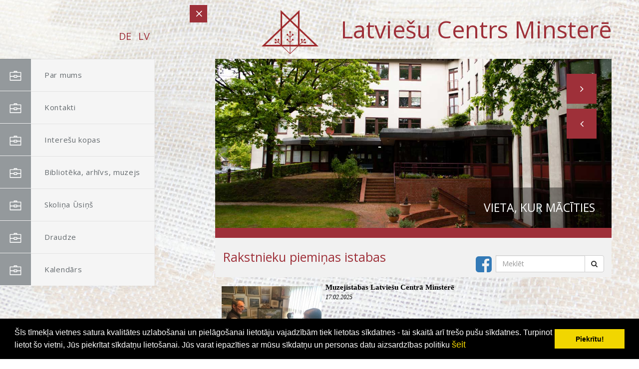

--- FILE ---
content_type: text/html; charset=WINDOWS-1257
request_url: https://lcm.lv/biblioteka/rakstnieku-pieminas-istabas/muzejistabinas-latviesu-centra-minstere?langs=2153
body_size: 6192
content:
<!DOCTYPE html>

<!--[if lt IE 7 ]> <html class="ie6"> <![endif]-->

<!--[if IE 7 ]>    <html class="ie7"> <![endif]-->

<!--[if IE 8 ]>    <html class="ie8"> <![endif]-->

<!--[if IE 9 ]>    <html class="ie9"> <![endif]-->

<!--[if (gt IE 9)|!(IE)]><!--><html class=""><!--<![endif]-->

<head>

	<!-- JQuery v1.11.3 -->

	<script src="/74/js/jquery.min.js"></script>

	<link media="screen" rel="stylesheet" href="/colorboxnew/example5/colorbox.css" />

	<script type="text/javascript" src="/colorboxnew/jquery.colorbox-min.js"></script>
	<style>
		.onlymob {
			display:none !important;
		}
		
	@media (min-width: 100px) and (max-width: 1000px) {
		.onlymob {
			display:block !important;
		}
	}
	</style>
		<link rel="stylesheet" type="text/css" href="/css/cookieconsent.min.css" />
	<style>
		.datupolitika {
			color:rgb(241, 214, 0) !important;
			font-size:18px;
		}
	</style>
	
			
<meta name="dr:say:title" content="" /><title>Muzejistabas Latviešu Centrā Minsterē </title>
<meta name="robots" content="index, follow">

<meta property="og:type" content="website" /> 
<meta property="og:url" content="https://lcm.lv/biblioteka/rakstnieku-pieminas-istabas/muzejistabinas-latviesu-centra-minstere?langs=2153" />
<meta property="og:title" content="Muzejistabas Latviešu Centrā Minsterē" />
<meta property="twitter:title" content="Muzejistabas Latviešu Centrā Minsterē" />
                                <meta property="og:image" content="https://lcm.lv/imgs/1480/zinas/blog_b_500853.jpg">
<meta property="og:image:width" content="600" />
<meta property="og:image:height" content="450" />
								<meta property="fb:app_id" content="1678496455703994"/>

<meta property="og:description" content="" />

<meta property="twitter:description" content="" />
	<script src="/js/cookieconsent_2153.min.js"></script>
	<script>
	window.addEventListener("load", function(){
	window.cookieconsent.initialise({
	  "palette": {
		"popup": {
		  "background": "#000"
		},
		"button": {
		  "background": "#f1d600"
		}
	  }
	})});
	</script>
		
<!-- Global site tag (gtag.js) - Google Analytics -->
<script async src="https://www.googletagmanager.com/gtag/js?id=G-8LL1V9L9B6"></script>
<script>
  window.dataLayer = window.dataLayer || [];
  function gtag(){dataLayer.push(arguments);}
  gtag('js', new Date());

  gtag('config', 'G-8LL1V9L9B6');
</script>

    <meta http-equiv="X-UA-Compatible" content="IE=edge">

    <meta name="viewport" content="width=device-width, initial-scale=1">



    <meta name="description" content="">

    <meta name="author" content="">





	<!-- Standard Favicon -->

	<link rel="icon" type="image/x-icon" href="/74/images///favicon.ico" />

	

	<!-- For iPhone 4 Retina display: -->

	<link rel="apple-touch-icon-precomposed" sizes="114x114" href="/74/images///apple-touch-icon-114x114-precomposed.png">

	

	<!-- For iPad: -->

	<link rel="apple-touch-icon-precomposed" sizes="72x72" href="/74/images///apple-touch-icon-72x72-precomposed.png">

	

	<!-- For iPhone: -->

	<link rel="apple-touch-icon-precomposed" href="/74/images///apple-touch-icon-57x57-precomposed.png">	

	

	<!-- Library - Loader CSS -->

	<link rel="stylesheet" type="text/css" href="/74/libraries/loader/loaders.min.css">



	<!-- Library - Google Font Familys -->

	<link href='https://fonts.googleapis.com/css?family=Open+Sans:400,300,300italic,400italic,600,600italic,700,700italic,800,800italic' rel='stylesheet' type='text/css'>

	<link href='https://fonts.googleapis.com/css?family=Oxygen:400,700,300' rel='stylesheet' type='text/css'>

	<link href='https://fonts.googleapis.com/css?family=ABeeZee:400,400italic' rel='stylesheet' type='text/css'>

	<link href='https://fonts.googleapis.com/css?family=Roboto:400,100,100italic,300italic,300,400italic,500,500italic,700,700italic,900,900italic' rel='stylesheet' type='text/css'>

	<link href='https://fonts.googleapis.com/css?family=Raleway:400,100,200,300,500,600,700,800,900' rel='stylesheet' type='text/css'>



	<!-- Library - Bootstrap v3.3.5 -->

    <link rel="stylesheet" type="text/css" href="/74/libraries/bootstrap/bootstrap.min.css">

	

	<!-- Font Icons -->

	<link rel="stylesheet" type="text/css" href="/74/libraries/fonts/font-awesome.min.css">

	<link rel="stylesheet" type="text/css" href="/74/libraries/fonts/elegant-icons.css">	

	

	<!-- Library - Animate CSS -->

	<link rel="stylesheet" type="text/css" href="/74/libraries/animate/animate.min.css">



	<!-- Library - Magnific Popup -->

	<link rel="stylesheet" type="text/css" href="/74/libraries/magnific-popup/magnific-popup.css">

	

	<!-- Library - Bxslider -->

	<link rel="stylesheet" type="text/css" href="/74/libraries/bxslider/jquery.bxslider.css">



	<!-- Custom - Common CSS -->

	<link rel="stylesheet" type="text/css" href="/74/css/plugins.css">

	
	<link rel="stylesheet" type="text/css" href="/74/css/navigation-menu.css">

	
	<!--[if IE]>

		<link rel="stylesheet" type="text/css" href="/74/css/all-ie-only.css" />

	<![endif]-->

	<!--[if lte IE 8]>
	<style type="text/css">
	* html, body { height: 100%; width:100%; margin:0; padding:0; }
	iframe { padding-bottom: 0; height:100%; }

	</style>
	<![endif]--> 

	<!-- Custom - Theme CSS -->

	
	<link rel="stylesheet" type="text/css" href="/74/style2.css">

	<link rel="stylesheet" type="text/css" href="/74/css/shortcodes2.css">

	<style>

		
		body {

			background: url("/74/backgrounds/2.jpg") no-repeat center center fixed; 

		}

	</style>

		



	<!--[if lt IE 9]>

		<script src="/74/js/html5/respond.min.js"></script>

    <![endif]-->

	
</head>



<body data-offset="200" data-spy="scroll" data-target=".ow-navigation">

	<!-- Loader -->

	<!--div id="site-loader" class="load-complete">

		<div class="loader">

			<div class="loader-inner ball-clip-rotate">

				<div></div>

			</div>

		</div>

	</div--><!-- Loader /- -->	

	<a id="top"></a>

	<!-- Main Container -->

	<div class="main-container container-fluid no-padding">

		<!-- Menu Block -->

		<div class="menu-block">

			<!-- <a href="mailto:support@domain.com"><i class="fa fa-envelope-o"></i>support@domain.com</a>		-->	

			<nav class="navbar navbar-default ow-navigation" style="margin-top:28px;">						

				<div class="navbar-header">

					<button aria-controls="navbar" aria-expanded="false" data-target="#navbar" data-toggle="collapse" class="navbar-toggle collapsed" type="button">

						<span class="sr-only">Toggle navigation</span>

						<span class="icon-bar"></span>

						<span class="icon-bar"></span>

						<span class="icon-bar"></span>

					</button>	

										<div style="float:right;">
					                                <a  href="?langs=2164" style="color: #9e3039; text-transform:uppercase; padding-right:10px; font-size:20px;" >DE</a>
								                                <a  href="?langs=2153" style="color: #9e3039; text-transform:uppercase; padding-right:10px; font-size:20px;" >LV</a>
								 
				  </div>

					
					<center><h2></h2></center>

				</div>

				<div class="navbar-collapse collapse no-padding" id="navbar">

					<ul class="nav navbar-nav" style="">

					

					

					<li  class="dropdown"><a href=/par-mums ><i><img src="/74/images//icon/portfolio-menu.png" alt="menu" /></i>Par mums</a>
                                            <ul class="dropdown-menu">

                                            <li><a href=/centra-vesture?p=>Vēsture</a></li><li><a href=/eka?p=>Ēka</a></li><li><a href=/statuti?p=>Statūti</a></li><li><a href=/valde?p=>Valde</a></li><li><a href=/-goda-biedri?p=> Goda biedri</a></li><li><a href=/dokumenti?p=>Dokumenti</a></li>
                                            </ul>
                                            </li><li class='onlymob'><a href=/centra-vesture?p= style='background-color:#fff; padding-left:70px;'><i><img src='/74/images//icon/blog-menu.png' alt='menu'  style='padding-right:20px;'></i> Vēsture</a></li><li class='onlymob'><a href=/eka?p= style='background-color:#fff; padding-left:70px;'><i><img src='/74/images//icon/blog-menu.png' alt='menu'  style='padding-right:20px;'></i> Ēka</a></li><li class='onlymob'><a href=/statuti?p= style='background-color:#fff; padding-left:70px;'><i><img src='/74/images//icon/blog-menu.png' alt='menu'  style='padding-right:20px;'></i> Statūti</a></li><li class='onlymob'><a href=/valde?p= style='background-color:#fff; padding-left:70px;'><i><img src='/74/images//icon/blog-menu.png' alt='menu'  style='padding-right:20px;'></i> Valde</a></li><li class='onlymob'><a href=/-goda-biedri?p= style='background-color:#fff; padding-left:70px;'><i><img src='/74/images//icon/blog-menu.png' alt='menu'  style='padding-right:20px;'></i>  Goda biedri</a></li><li class='onlymob'><a href=/dokumenti?p= style='background-color:#fff; padding-left:70px;'><i><img src='/74/images//icon/blog-menu.png' alt='menu'  style='padding-right:20px;'></i> Dokumenti</a></li><li><a href=/kontakti ><i><img src="/74/images//icon/portfolio-menu.png" alt="Home menu" /></i>Kontakti</a></li><li><a href=/kolektivi ><i><img src="/74/images//icon/portfolio-menu.png" alt="Home menu" /></i>Interešu kopas</a></li><li  class="dropdown"><a href=/biblioteka ><i><img src="/74/images//icon/portfolio-menu.png" alt="menu" /></i>Bibliotēka, arhīvs, muzejs</a>
                                            <ul class="dropdown-menu">

                                            <li><a href=/biblio-arhivs?p=>Arhīvs</a></li><li><a href=/biblio?p=>Bibliotēka</a></li><li><a href=/rakstnieku-pieminas-istabas?p=>Rakstnieku piemiņas istabas</a></li><li><a href=/lasitaju-klubs?p=>Lasītāju klubs</a></li><li><a href=/aktuali?p=>Aktuāli</a></li>
                                            </ul>
                                            </li><li class='onlymob'><a href=/biblio-arhivs?p= style='background-color:#fff; padding-left:70px;'><i><img src='/74/images//icon/blog-menu.png' alt='menu'  style='padding-right:20px;'></i> Arhīvs</a></li><li class='onlymob'><a href=/biblio?p= style='background-color:#fff; padding-left:70px;'><i><img src='/74/images//icon/blog-menu.png' alt='menu'  style='padding-right:20px;'></i> Bibliotēka</a></li><li class='onlymob'><a href=/rakstnieku-pieminas-istabas?p= style='background-color:#fff; padding-left:70px;'><i><img src='/74/images//icon/blog-menu.png' alt='menu'  style='padding-right:20px;'></i> Rakstnieku piemiņas istabas</a></li><li class='onlymob'><a href=/lasitaju-klubs?p= style='background-color:#fff; padding-left:70px;'><i><img src='/74/images//icon/blog-menu.png' alt='menu'  style='padding-right:20px;'></i> Lasītāju klubs</a></li><li class='onlymob'><a href=/aktuali?p= style='background-color:#fff; padding-left:70px;'><i><img src='/74/images//icon/blog-menu.png' alt='menu'  style='padding-right:20px;'></i> Aktuāli</a></li><li><a href=/skolina-usins ><i><img src="/74/images//icon/portfolio-menu.png" alt="Home menu" /></i>Skoliņa Ūsiņš</a></li><li><a href=/minsteres-draudze ><i><img src="/74/images//icon/portfolio-menu.png" alt="Home menu" /></i>Draudze</a></li><li><a href=/kalendars-lv ><i><img src="/74/images//icon/portfolio-menu.png" alt="Home menu" /></i>Kalendārs</a></li> 

					</ul>
					
				</div><!--/.nav-collapse -->

			</nav><!-- nav /- -->

		</div><!-- Menu Block /- -->

		

		<!-- Container -->

		<div class="container">

			<!-- Top Strip -->

			<div class="container-fluid no-padding top-strip">

				<div class="row">

					<span class="menu-bar"></span>

					<span class="menu-bar-close"></span>

				</div>

			</div><!-- Top Strip /- -->

			

			
					<!-- Photo Slider -->

			<div id="slider-section" class="slider-section container-fluid no-padding">

				<div class="row">

				

					<h1 style="font-size:47px; float:right; color:#9e3039;"><a href="/?langs=2153#top"><img src="/74/logo-bez-teksta.gif" style="width: 114px; margin-top:0px; margin-right:32px;"></a>
					 Latviešu Centrs Minsterē</h1>
										<div style="clear:both;"></div>

					<div id="photo-slider" class="carousel slide" data-ride="carousel">					

						<!-- Wrapper for slides -->

						<div class="carousel-inner" role="listbox">

							<div class="item active" data-interval="10000">

								<img src="/74/images/slider/slide-11.jpg" alt="Slide">

								<div class="carousel-caption">

									<h3>Vieta, kur mācīties</h3>

								</div>

							</div>

							<div class="item" data-interval="10000">

								<img src="/74/images/slider/slide-22.jpg" alt="Slide">

								<div class="carousel-caption">

									<h3>Vieta, kur satikties!</h3>

								</div>

							</div>

							<div class="item" data-interval="10000">

								<img src="/74/images/slider/slide-33.jpg" alt="Slide">

								<div class="carousel-caption">

									<h3>Vieta, kur mīt latviešu kultūra</h3>

								</div>

							</div>

						</div>


						<!-- Controls -->

						<a class="left carousel-control" href="#photo-slider" role="button" data-slide="prev">

							<span class="fa fa-angle-left" aria-hidden="true"></span>

						</a>

						<a class="right carousel-control" href="#photo-slider" role="button" data-slide="next">

							<span class="fa fa-angle-right" aria-hidden="true"></span>

						</a>

					</div>




					
					
					
				</div>
				<div class="row">
				<div class="container carousel SmallV" style="margin-right:0px;float:right; background-color:#f1f1f1;border-top:20px solid #9e3039; ">
				<div style="  float:right; display:table; width:100%;" class="">
						<div class="widget-search" style="width:100%; text-align:left; float:left; padding-top:0; margin-top:0; margin-bottom:10px;">
												<h1 style="min-width:200px; font-size:25px; display:block; float:left;color:#9e3039 !important; margin-top:25px; padding:0;">Rakstnieku piemiņas istabas</h1>
						<form method="POST" action="/index.php?p=x2" style="display:block; margin-top:35px; float:right;">
							<div class="input-group" style="Position:relative;">
								<a target="_blank"  style="position:absolute;left:-40px;margin-top:-9px;font-size:37px;" href="https://www.facebook.com/Latvie%C5%A1u-centrs-Minster%C4%93-Lettisches-Centrum-M%C3%BCnster-eV-215258865227011/" title="Facebook"><i class="fa fa-facebook-square"></i></a>
								<input type="text" class="form-control" name="ss" placeholder="Meklēt">

								<span class="input-group-btn">

									<button class="btn btn-default" type="SUBMIT"><i class="fa fa-search"></i></button>

								</span>

							</div>
						</form>
						</div>
						
						
						<div style="clear:Both;"></div>
					</div>
					</div>
					</div>
					
					
			</div><!-- Photo Slider /- -->		
			

				
			<div id="latest-news" class="latest-news container-fluid row" style="padding-top:0px; padding-left:25px;">

				<div class="content-area col-md-12 col-sm-6 col-xs-12 no-padding widthMob" style="float:right;margin:10px;">
				
				     	<link href="/edit/mod_katalog/public/css.css" rel="stylesheet" type="text/css">
		<div style="font-size:12px;  " id="public_forum"  > 
	    <link href="/edit/mod_blog/public/css/blog.css.php?css=1" rel="stylesheet" type="text/css" />            <style>
@media print {
  body * {
    visibility:hidden;
  }
  #printet * {
    visibility:visible;
  }
  #printet {
  width:500px;
  height:auto;
    position:absolute;
    left:0;
    top:0;
  }
}

</style>                               <div style="margin-left: 5px; margin-right: 5px;">
														<div id='printet' >
                            
                                                                    <div class='r_bild'  style=" float: left;  margin: 8px; text-align: center; " >
                                    <a href="/imgs/1480/zinas/blog_b_500853.jpg"  class="thickbox"  title="" alt="" ><img   src="/imgs/1480/zinas/blog_m_500853.jpg" alt="122915" border="0" /></a>
                                    </div>
									                                                            
							                        <p>
													
						<span  class="blog_virsraksts atvertsv" >  <a style="text-decoration: none;  " href="/biblioteka/rakstnieku-pieminas-istabas/muzejistabinas-latviesu-centra-minstere" >Muzejistabas Latviešu Centrā Minsterē</a>
												</span>
                        						                        <br />
												                        <span class=" blog_datums" >17.02.2025</span>
													<br /><br/>
																						                       </p>
					   					   	
                        <div style="clear:both;" ></div>
												                        <hr style="border: 1px solid #cccccc;" >
																		<p class="MsoNormal"><span style="font-size:16.0pt;line-height:107%;mso-fareast-font-family:&quot;Times New Roman&quot;">&nbsp;</span></p>

<p class="MsoNormal">&nbsp;</p>

<p class="MsoNormal" style="text-align:center">&nbsp;<span style="font-size:18px"><strong>Muzejistabas Latviešu Centrā Minsterē</strong></span></p>

<p class="MsoNormal"><span style="font-size:16.0pt;line-height:107%;mso-fareast-font-family:&quot;Times New Roman&quot;">&nbsp; Latviešu Centra Minsterē namā, kopš tā dibināšanas, majvietu radušas Latviešu Kopības Vācijā muzejistabas, kas&nbsp;vēl gana maz publiski apzinātas ar savu unikālo krājumu, ko veido Dr.Zentas Mauriņas, Dr.Konstantīna Raudives, Jāņa Jaunsudrabiņa, Pētera Ērmaņa, Arnolda Apses,Dr. Viļa Biļkina, Kārļa Ieviņa, Kārļa Dziļlejas, Zeltītes Avotiņas, Tiklas Ilsteres- Langas, Alberta Spoģa, Dr.Austras Rudzītes kolekcijas, rokraksti, manuskripti, fotogrāfijas.<o:p /></span></p>

<p class="MsoNormal"><span style="font-size:16.0pt;line-height:107%;mso-fareast-font-family:&quot;Times New Roman&quot;">&nbsp;Mūsdienās muzejistabiņas ir ne tikai latviskās kultūras mantojuma trimdā unikāls liecinieks, bet arī vērtīgs, izzinošs tūrisma objekts.&nbsp;</span></p><p class="MsoNormal"><span style="font-size:16.0pt;line-height:107%;mso-fareast-font-family:&quot;Times New Roman&quot;">Gaidīti Latviešu Centrā Minsterē!</span></p><p><strong><span style="font-size:16px">Saziņai:&nbsp; biblio&#64;lcm.lv</span></strong></p><p class="MsoNormal">&nbsp;</p><p class="MsoNormal"><span lang="LV" style="font-size:16.0pt;line-height:107%;mso-ansi-language:LV"><o:p><img alt="" src="/imgs/1480/IMG_9766.jpg" style="display:block" /></o:p></span></p><p class="MsoNormal" style="text-align:center"><span style="font-size:14px">&nbsp;Zentas Mauriņas muzejistabiņa</span></p><p>&nbsp;</p><p><img alt="" src="/imgs/1480/IMG_9757.jpg" />&nbsp;</p><p><img alt="" src="/imgs/1480/IMG_9756.jpg" style="width:659px" />&nbsp;</p><p style="text-align:center"><span style="font-size:14px">Konstantīna Raudives, Pētera Ērmaņa, Kārļa Dziļlejas, Arnolda Apses muzejistabiņa</span></p><p>&nbsp;</p><p style="text-align:center">&nbsp;</p><p style="text-align:center"><img alt="" src="/imgs/1480/IMG_8365.jpg" />&nbsp;</p><p style="text-align:center"><span style="font-size:14px">Jāņa Jaunsudrabiņa muzejistaba</span></p><p style="text-align:center"><img alt="" src="/imgs/1480/IMG_7583__1_.jpg" />&nbsp;</p><p style="text-align:center"><span style="font-size:14px">Jāņa Jaunsudrabiņa muzejistaba&nbsp;</span></p><p class="MsoNormal"><span lang="LV" style="font-size:16.0pt;line-height:107%;mso-ansi-language:LV"><o:p>
</o:p></span></p><br />
                                                </div>
													<br />
						<hr>
							                        							&nbsp; &nbsp; &nbsp;
							                            <span class="blog_link pamatteksts" ><a  href="/biblioteka/rakstnieku-pieminas-istabas" >Atpakaļ</a></span>
                                                    </div>
						
                        </div>

				</div>

				

				

		</div>

			

		</div><!-- Container /- -->

	</div><!-- Main Container -->

	

	<div class="bottom-footer col-md-12 col-sm-12 col-xs-12 no-padding">
					<table style="color:#fff; width:700px; margin:0 auto;" id="footerTable">
						<tr>
							<td style="padding:10px;"><span style="font-size:19px; font-weight:bold;">Rekvizīti</span>
<br />
Saņēmējs: Latviešu Centrs Minsterē<br />
Lettisches Centrum Münster e.V.<br />
IBAN: DE09 4005 0150 0000 3176 69<br />
Banka: Sparkasse Münsterland Ost<br />
BIC kods: WELADED1MST
</td>
							<td style="padding:10px; text-align:Right;">
<span style="font-size:19px; font-weight:bold;">Kontakti</span>
<br />
https://www.lcm.lv<br />
info@lcm.lv<br />
Salzmannstraße 152,<br />
48159 Minstere<br />
Vācija</td>
						</tr>
						<tr>
						
						</tr>
					</table>
					<center style="color:#fff; margin-top:20px;">Biroja darba laiks:<br />
Pirmdiena: 10:30-18:00<br />
Ceturtdiena: 9:00-16:30<br />
Tālr. 0251217017<br /><br />Mājas lapa ir tapusi projekta “Kopīgi sildot Latvijas elpu svešumā”
(Līguma Nr.2020.LV/DP/06/03) ietvaros.<br />Projektu finansiāli atbalsta
Sabiedrības integrācijas fonds no Kultūras ministrijas piešķirtajiem
Latvijas valsts budžeta līdzekļiem.<br />Par publikāciju saturu atbild
Latviešu Centrs Minsterē.<br /> <br /><div style="background-color:#fff; display:table; padding:10px; margin-top:10px;"><img src="/74/logo/1.jpg" style="width:120px;"/><img src="/74/logo/2.png" style="width:120px;"/><img src="/74/logo/3.jpg" style="width:120px;"/></div></center>
					<center style="color:#fff; margin-top:20px;">© 2020 Latviešu Centrs Minsterē. Visas tiesības aizsargātas.</center>
					
					<center style="color:#fff; margin-top:20px;"><a href="http://websoft.lv" target="_blank">websoft.lv</a></center>
				</div>

				

				

	



	<!-- Library - Modernizer -->

	<script src="/74/libraries/modernizr/modernizr.js"></script>

	

	<!-- Library - Bootstrap v3.3.5 -->

	<script src="/74/libraries/bootstrap/bootstrap.min.js"></script><!-- Bootstrap JS File v3.3.5 -->



	<!-- jQuery Easing v1.3 -->

	<script src="/74/js/jquery.easing.min.js"></script>



	<!-- Library - jQuery.appear -->

	<script src="/74/libraries/appear/jquery.appear.js"></script>

	

	<!-- Library - Bxslider -->

	<script src="/74/libraries/bxslider/jquery.bxslider.js"></script>

	

	<!-- jQuery For Dialler Animation -->	

	<script src="/74/js/jquery.knob.js"></script>

	

	<!-- jQuery For Number Counter -->

	<script src="/74/libraries/number/jquery.animateNumber.min.js"></script>

	

	<!-- Library - Isotope Portfolio Filter -->

	<script src="/74/libraries/isotope/isotope.pkgd.min.js"></script>

	

	<!-- Library - Magnific Popup - v1.0.0 -->

	<script src="/74/libraries/magnific-popup/jquery.magnific-popup.min.js"></script>



	<!-- Library - Google Map API -->

	<script src="https://maps.googleapis.com/maps/api/js?v=3.exp"></script>

	

	<!-- Library - Theme JS -->

	<script src="/74/js/functions.js"></script>
	<script>
		$('.thickbox').colorbox();
	</script>



</body>

</html>

--- FILE ---
content_type: text/css;charset=windows-1257
request_url: https://lcm.lv/74/style2.css
body_size: 4642
content:
/*
	Theme Name: Wisey
	Created : 13-Dec-15
	Updated : 
	Version: 1.0

*/

/*
	[Table of contents]

	## Global
		- Font Settings
		- Padding/Margin

	## Header
		-- Top Header
		-- Middle Header

	## Footer

	## Responsive
		-- min-width: 992 to max-width: 1200
		-- min-width: 768 to max-width: 991
		-- min-width: 319 to max-width: 767
		-- min-width: 319 to max-width: 479
		-- max-width: 991
		-- min-width: 1200
*/

/* ## Global */

body {
	font-family: 'Open Sans', sans-serif;
	font-size: 14px;
	color: #000;
	overflow-x: hidden;
	background-color: #ababab;
	-webkit-background-size: cover;
	-moz-background-size: cover;
	-o-background-size: cover;
	background-size: cover;
}
img {
    max-width: 100%;
	height: auto;
}
a {
    outline: 0 !important;
}

/* - Font Settings */
@font-face {
    font-family: 'montserratlight';
    src: url('fonts/montserrat-light.eot');
    src: url('fonts/montserrat-light.eot?#iefix') format('embedded-opentype'),
         url('fonts/montserrat-light.woff2') format('woff2'),
         url('fonts/montserrat-light.woff') format('woff'),
         url('fonts/montserrat-light.ttf') format('truetype'),
         url('fonts/montserrat-light.svg#montserratlight') format('svg');
    font-weight: normal;
    font-style: normal;
}

@font-face {
    font-family: 'montserratsemi_bold';
    src: url('fonts/montserrat-semibold.eot');
    src: url('fonts/montserrat-semibold.eot?#iefix') format('embedded-opentype'),
         url('fonts/montserrat-semibold.woff2') format('woff2'),
         url('fonts/montserrat-semibold.woff') format('woff'),
         url('fonts/montserrat-semibold.ttf') format('truetype'),
         url('fonts/montserrat-semibold.svg#montserratsemi_bold') format('svg');
    font-weight: normal;
    font-style: normal;
}

@font-face {
    font-family: 'walkway_semiboldregular';
    src: url('fonts/walkway_semibold.eot');
    src: url('fonts/walkway_semibold.eot?#iefix') format('embedded-opentype'),
         url('fonts/walkway_semibold.woff2') format('woff2'),
         url('fonts/walkway_semibold.woff') format('woff'),
         url('fonts/walkway_semibold.ttf') format('truetype'),
         url('fonts/walkway_semibold.svg#walkway_semiboldregular') format('svg');
    font-weight: normal;
    font-style: normal;
}

.ow-navigation .nav.navbar-nav li a,
.page-banner ol li,
.shop_cart thead th,
.cart_item td.product a span,
.cart_item td.product-price,
.cart_item .quantity .qty,
.cart_item .quantity input[type="button"],
.shipping-calculate h4,
.order-summary-content > .col-md-8 h4,
.checkout-content > h4,
.checkout-content > form label,
.checkout-content > form select,
.checkout-content > form .input-group-addon,
.checkout-content > form .input-group-addon span,
.wc-proceed-to-checkout h4,
.wc-proceed-to-checkout p,
.wc-proceed-to-checkout h5,
.checkout .col-md-4 .input-group-addon,
.shop_cart td::before {
	font-family: 'Open Sans', sans-serif;
}
.entry-meta div,
.plan-select a {
	font-family: 'Oxygen', sans-serif;
}
.feature-content p {
	font-family: 'ABeeZee', sans-serif;
}
.menu-block > a,
.service-section .tab-content .tab-pane p,
.service-section .nav-tabs li a,
.entry-content p,
.features-section .nav-tabs li a,
.team-box p,
.price-table ul li,
.testimonial-section .carousel .item > p,
.testimonial-section .carousel .item > h4,
.feature-box p,
.skill-content h3,
.skill-content p,
.skill-box-content h3,
.get-in-touch .tab-content p,
.get-in-touch .tab-content a,
.promo-section .col-md-8 > a,
.post-pagination ul li a,
.product-detail .add-to-cart h3 {
	font-family: 'Roboto', sans-serif;
}

.seprator-border {
	border-bottom: 1px solid #f2f2f2;
}

/* - Padding/Margin */
.no-padding {
	padding: 0;
}
.no-left-padding,
ul {
	padding-left: 0;
}
.no-right-padding {
	padding-right: 0;
}
.no-top-padding {
	padding-top: 0;
}
.no-bottom-padding {
	padding-bottom: 0;
}
.no-margin {
	margin: 0;
}
.no-left-margin {
	margin-left: 0;
}
.no-right-margin {
	margin-right: 0;
}
.no-top-margin {
	padding-top: 0;
}
.no-bottom-margin {
	margin-bottom: 0;
}

.main-container {
	width: 1480px;
	margin: 0 auto;
}

/* -- Text Uppercase */
.slider-section .carousel-caption h3,
.call-content a,
.service-section .tab-content .tab-pane > a,
.service-section .tab-content .tab-pane h3,
.service-section .nav-tabs li a,
.portfolio-item-hover .portfolio-title  h3,
.entry-meta div,
.about-box h3,
.promo-box h4,
.promo-section .col-md-8 > a,
.service-content h3,
.branding-title p,
.branding-section ul li,
.pricing-section2 .plan-select a,
.blog-post .content-area .tags a,
.blog-post .content-area .social-icons h3,
.blog-post .content-area .blog-pagination .col-md-4.col-sm-4.col-xs-4.previous > a,
.post-comment h3,
.post-comment .media-content h4,
.post-comment .media-content span,
.comment-form h3,
.comment-form input[type="submit"],
.product-section .result h3,
.product-section .sort h3,
.product-section .sort select,
.product-image .new,
.product-box > h3,
.products nav .pagination li a,
.product-section .widget-area .panel-title > a,
.product-section .widget-area ul.brand li a,
.product-section .panel-body .size a,
.product-section .price-filter .filter,
.product-detail .summary h1,
.product-detail .summary .choose-color span,
.product-detail .summary .size span,
.product-detail .summary .size a,
.product-detail .quantity input,
.product-detail .quantity-block > a.add-to-wishlist,
.product-detail .add-to-cart p,
.product-detail .add-to-cart a,
.woocommerce-tabs .nav-tabs > li > a,
.related-product h2,
.related-product h4,
.shop_cart thead,
.cart_item td.product a span,
.shop_cart tfoot .coupon-code .form-control,
.coupon-code .input-group-btn .btn,
.shipping-calculate select,
.shipping-calculate input,
.shipping-calculate button,
.order-summary-content > .col-md-8 a,
.checkout-content > h4,
.checkout-content > form label,
.checkout-content > form select,
.checkout-content > form .input-group-addon,
.checkout-content input[type="submit"],
.wc-proceed-to-checkout h4,
.wc-proceed-to-checkout h5,
.wc-proceed-to-checkout p,
.checkout .col-md-4 .input-group-addon,
.contact-block span,
.contact-form label,
.contact-form input[type="submit"] {
	text-transform: uppercase;
}

.call-content a,
.service-section .tab-content .tab-pane > a,
.recent-work > div .portfolio-switch,
.portfolio-item-hover .portfolio-title,
.portfolio-item-hover > a,
.entry-cover > a.read-more,
.type-post > a.read-more:hover,
.feature-content,
.team-box ul li a,
.team-box span::before,
.price-table .plan-title h3,
.price-table .plan-title h4,
.plan-select a:hover,
.testimonial-section,
.feature-box span i,
.promo-section .col-md-8 > a,
.branding-content,
.branding-section ul,
.pricing-section2 .plan-select a,
.widget-area .btn-default,
.widget-area .widget-social a,
.widget-area .widget-social a:hover,
.post-pagination ul li a:hover,
.post-pagination ul li a:focus,
.blog-post .content-area .tags a,
.blog-post .content-area .social-icons li a,
.post-comment .media-content span,
.comment-form input[type="submit"],
.product-image .new,
.product-hover a,
.products nav .pagination li a:hover,
.products nav .pagination li a:focus,
.product-section .widget-area .panel-default > .panel-heading,
.product-section .panel-body .size a:hover,
.product-section .price-filter .filter,
.product-detail .summary .size > a:hover,
.product-detail .quantity > a,
.product-detail .add-to-cart,
.related-product h4,
.coupon-code .input-group-btn .btn,
.shipping-calculate button,
.order-summary-content > .col-md-8 a,
.checkout-content input[type="submit"],
.wc-proceed-to-checkout h4,
.wc-proceed-to-checkout h5,
.wc-proceed-to-checkout p,
.checkout .col-md-4 .input-group-addon,
.contact-block i:hover,
.contact-form input[type="submit"] {
	color: #fff;
}
.top-social li a,
.call-content a, 
.service-section .tab-content .tab-pane > a,
.entry-title a,
.plan-select a,
.feature-box span,
.get-in-touch ul li,
.bottom-footer ul li a,
.flicker .bx-wrapper ul li a img,
.flicker .bx-wrapper .bx-prev, 
.flicker .bx-wrapper .bx-next,
.about-box h3,
.promo-box i,
.promo-section .col-md-8 > a,
.type-post > a.read-more,
.widget-area .recent-content h3 a,
.blog-post .content-area .tags a,
.comment-form input[type="submit"],
.contact-form input[type="submit"],
.product-box > h3 a,
.product-hover a,
.product-detail .summary .choose-color a::before,
.product-detail .summary .size > a,
.product-detail .quantity > a,
.product-detail .quantity-block > a.add-to-wishlist,
.product-detail .add-to-cart a,
.coupon-code .input-group-btn .btn,
.shipping-calculate button,
.order-summary-content > .col-md-8 a,
.price-table,
.pricing-section2 .price-table .plan-title h3::before {
	-webkit-transition: all 1s ease 0s;
	-moz-transition: all 1s ease 0s;
	-o-transition: all 1s ease 0s;
	transition: all 1s ease 0s;
}

/* -- Section Header */
.section-header {
	margin-bottom: 30px;
}
.navbar-nav {
	border-right: 1px solid #EBEBEB;
}
.section-header h3 {
	margin: 0;
	font-weight: bold;
	font-size: 24px;
	padding-bottom: 21px;
	position: relative;
	line-height: 20px;
}
.section-header h3::before {
	content: "";
	left: 0;
	position: absolute;
	bottom: 0;
	width: 43px;
	height: 2px;
	background-color: #9e3039;
}
.navbar-brand>img {
    display: block;
    margin: 0 auto;
}

/* ## Header */
.container {
	float: right;
	background-color: transparent;
}

/* -- Top Strip */
.top-strip {
	background-color: transparent;
	padding: 0 13px;
}
.top-strip.navbar-fixed-top {
	left: auto;
    max-width: 1170px;
    right: 11.12%;
    width: 100%;
}
.top-social,
.top-search {
	float: left;
	padding: 11px 0;
}
.top-social {
	margin-right: 14px;
}
.top-social li {
	margin: 0 4px;
	display: inline-block;
}
.top-social li a {
	width: 30px;
	height: 30px;
	display: inline-block;
	border: 1px solid #ededed;
	border-radius: 100%;
	line-height: 28px;
	text-align: center;
	color: #646a6e;
}
.top-social li a:hover {
	background-color: #9e3039;
	color: #fff;
	border-color: #9e3039;
}
.top-search {
	max-width: 200px;
}
.top-search .input-group {
	border: 1px solid #e9e9e9;
	border-radius: 3px;
}
.top-search .input-group .form-control {
	border: none;
	box-shadow: none;
	height: auto;
}
.top-search .input-group .btn-default {
	border: none;
	background-color: transparent;
	outline: none;
	color: #9e3039;
}
.top-strip.navbar-fixed-top .top-search {
	margin-right: 30px;
}

/* ## Footer */
.footer-main {
	background-color: #414141;
	position: relative;
	margin-top: 42px;
}
.footer-middle h3 {
	font-size: 20px;
	color: #fff;
	font-weight: normal;
	margin-bottom: 20px;
	position: relative;
	padding-left: 25px;
	margin-top: 0;
}
.footer-middle h3::before {
	content: "";
	position: absolute;
	left: 0;
	height: 15px;
	width: 15px;
	border: 2px solid #fff;
	top: 3px;
}

/* -- Twitter Widget */
.twitter-widget {
	background-color: #585858;
	text-align: center;
	color: #fff;
	font-size: 13px;
}
.twitter-widget .item {
	padding: 58px 0;
}
.twitter-widget .item p {
	margin-bottom: 7px;
}
.twitter-widget .item p span {
	color: #CCE2FF;
}
.twitter-widget .item i {
	font-size: 24px;
	margin-bottom: 20px;
}
.twitter-widget .item a {
	color: #88d9ff;
}
.twitter-widget .carousel-control {
	width: 48px;
	height: 48px;
	background-image: none;
	text-shadow: none;
	opacity: 1;
}
.twitter-widget .carousel-control span {
	z-index: 1;
	position: relative;
}
.twitter-widget .carousel-control.left {
	text-align: left;
	padding-left: 10px;
}
.twitter-widget .carousel-control.right {
	text-align: right;
	padding-right: 10px;
}
.twitter-widget .carousel-control.left::before,
.twitter-widget .carousel-control.right::before {
	position: absolute;
	content: "";
	z-index: 0;
}
.twitter-widget .carousel-control.left::before {
	border-top: 48px solid #9e3039; 
	border-right: 48px solid transparent;
	left: 0;
}
.twitter-widget .carousel-control.right::before {
	border-top: 48px solid #9e3039; 
	border-left: 48px solid transparent;
	right: 0;
}

.footer-middle {
	padding-bottom: 30px;
	padding-top: 30px;
}
/* -- Get In touch */
.get-in-touch ul {
	border: none;
	text-align: center;
}
.get-in-touch ul li {
	padding: 0;
	margin: 0;
	background-color: #4b4b4b;
}
.get-in-touch ul li:nth-child(2) {
	background-color: #545454;
}
.get-in-touch ul li a {
	padding: 26px 0;
	margin-right: 0;
	border: none;
}
.get-in-touch ul li a,
.get-in-touch .nav-tabs > li.active > a, 
.get-in-touch .nav-tabs > li.active > a:focus, 
.get-in-touch .nav-tabs > li.active > a:hover {
	color: #fff;
}
.get-in-touch ul li a i {
	width: 61px;
	height: 61px;
	display: inline-block;
	border:	1px solid #fbfbfb;
	border-radius: 100%;
	line-height: 61px;
	font-size: 24px;
}
.get-in-touch .nav-tabs > li.active,
.get-in-touch .nav-tabs > li:focus,
.get-in-touch .nav-tabs > li:hover {
	background-color: #9e3039;
}
.get-in-touch .nav-tabs > li > a:focus, 
.get-in-touch .nav-tabs > li > a:hover,
.get-in-touch .nav-tabs > li.active > a, 
.get-in-touch .nav-tabs > li.active > a:focus, 
.get-in-touch .nav-tabs > li.active > a:hover {
	background-color: transparent;
	border: none;
}
.get-in-touch .tab-content {
	background-color: transparent;
	padding: 22px;
}
.get-in-touch .tab-content p,
.get-in-touch .tab-content a {
	font-size: 13px;
	color: #4a5768;
	margin-bottom: 0;
}
.get-in-touch .tab-content p i,
.get-in-touch .tab-content a i {
	color: #9e3039;
	font-size: 18px;
	margin-right: 15px;
}
/* -- Flicker */
.flicker .bx-wrapper {
	background-color: #545454;
	border: none;
	box-shadow: none;
	padding: 32px 13px;
}
.flicker .bx-wrapper ul li {
	padding: 15px 0;
	float: left !important;
}
.flicker .bx-wrapper ul li a {
	width: 20%;
	box-sizing: border-box;
	float: left;
	text-align: center;
}
.flicker .bx-wrapper ul li a img {
	border: 10px solid rgba(0,0,0,0.1);
	border-radius: 100%;
	display: inline-block;
}
.flicker .bx-wrapper ul li a:hover img {
	border-color: rgba(255,255,255,0.1);
}
.flicker .bx-wrapper .bx-prev,
.flicker .bx-wrapper .bx-next {
	left: 0;
	right: 0;
	width: 100%;
	background-color: #767676;
	background-image: none;
	text-indent: 0;
	font-size: 0;
	text-align: center;
	text-decoration: none;
	margin: 0;
}
.flicker .bx-wrapper .bx-prev {
	bottom: 0;
	top: auto;
}
.flicker .bx-wrapper .bx-next {
	bottom: auto;
	top: 0;
}
.flicker .bx-wrapper .bx-prev::before,
.flicker .bx-wrapper .bx-next::before {
	font-family:'FontAwesome';
	font-size: 18px;
	color: rgba(255,255,255,0.3);
	line-height: 32px;
}
.flicker .bx-wrapper .bx-prev::before{
	content:"\f107"
}
.flicker .bx-wrapper .bx-next::before {
	content:"\f106"
}
.flicker .bx-wrapper .bx-prev:hover,
.flicker .bx-wrapper .bx-next:hover {
	background-color: #989898;
}
.flicker .bx-wrapper .bx-prev:hover::before,
.flicker .bx-wrapper .bx-next:hover::before {
	color: #fff;
}

.bottom-footer {
	background-color: #3a3a3a;
	padding: 34px 20px;
}
.bottom-footer p {
	color: #fff;
	margin: 5px 0;
	font-size: 15px;
	text-transform: uppercase;
}
.bottom-footer ul {
	width: 100%;
	text-align: right;
	margin-bottom: 0;
}
.bottom-footer ul li {
	display: inline-block;
	margin: 0 4px;
}
.bottom-footer ul li a {
	width: 31px;
	height: 31px;
	color: #fff;
	border: 2px solid rgba(255,255,255,0.1);
	display: inline-block;
	border-radius: 100%;
	text-align: center;
	line-height: 28px;
}
.bottom-footer ul li a:hover {
	border-color: #9e3039;
	background-color: #9e3039;
}

/* -- Page Header */
.page-banner {
	height:136px;
	background-image: url("images/about/about-banner.jpg");
	background-repeat: no-repeat;
	text-align: center;
	color: #fff;
	padding-top: 45px;
}
.page-banner h3 {
	font-size: 30px;
	font-weight: bold;
	margin: 0;
	text-transform: uppercase;
}
.page-banner ol {
	background-color: transparent;
	padding: 0;
	margin:0;
}
.page-banner ol li {
	text-transform: lowercase;
	font-size: 13px;
	font-weight: 300;
}
.page-banner ol li a,
.page-banner .breadcrumb > .active {
	color: #fff;
}
.breadcrumb > li + li::before {
	content:"\f0a9";
	font-family:'FontAwesome';
	color: #fff;
	font-size: 14px;
	margin: 0 8px;
	margin-right:10px;
}
/*.menu-block.navbar-fixed-top {
	position: fixed;
}*/

/* ## Responsive */
@media (min-width: 1480px) {
	.menu-block {
		position: fixed;
		top: 0;
		max-height: 100%;
		overflow: visible;
		z-index: 999;
	}
	.menu-block .navbar-collapse.collapse {
		max-height: 100%;
	}
}
/* -- min-width: 992 to max-width: 1200 */
@media only screen and (min-width: 992px) and (max-width: 1479px) {
	.top-strip {
		position:absolute;
	}
	.widthMob {
		width:62vw;
	}
	.carousel-inner {
		width: 62vw;
	}
	.SmallV {
		margin-right:40px;
		width:62vw !Important;
	}
	#public_forum {
		margin-left:25px;
	}
	.carousel {
		position: relative;
		width: auto;
		right: 0;
		float: right;
	}
	
	.main-container {
		width: 1170px;
		position: relative;
	}
	.container {
		float: none;
	}
	.menu-block {
		position: fixed;
		left: -100%;
		z-index: 1031;
	}	
	
	.menu-block.menu-open {
		left: 0;
		opacity: 1;
		position: fixed;
		z-index: 1031;
		max-height: 100%;
	}
	.menu-block,
	.top-strip .row > span,
	.top-strip .row > span::before {
		-webkit-transition: all 1s ease 0s;
		-moz-transition: all 1s ease 0s;
		-o-transition: all 1s ease 0s;
		transition: all 1s ease 0s;
	}
	.top-strip .row > span {
		width: 35px;
		height: 35px;
		background-color: #a1a1a1;
		float: left;
		margin-bottom: 10px;
		margin-top: 10px;
		text-align: center;
		color: #fff;
		font-size: 26px;
		line-height: 35px;
		cursor: pointer;
		-webkit-transition: all 1s ease 0s;
		-moz-transition: all 1s ease 0s;
		-o-transition: all 1s ease 0s;
		transition: all 1s ease 0s;
	}
	.top-strip .row > span::before {
		content: "\61";
		font-family: 'ElegantIcons';		
	}
	.top-strip .row > span.menu-bar-close::before {
		content: "\4d";
	}	
	.top-strip.navbar-fixed-top .row > span {
		margin-left: 30px;
	}
	.top-strip .row > span.menu-bar {
		position: relative;
		z-index: 1;
	}
	.top-strip .row > span.menu-bar-close	{
		background-color: #9e3039;
		opacity: 0;
		position: absolute;
		left: 30px;
		z-index: 0;
	}
	.top-strip .row > span.menu-bar-close.active {
		left: 310px;
	}
	.top-strip.navbar-fixed-top .row > span.menu-bar-close.active	{
		left: 290px;
	}
	.top-strip .row > span.menu-bar-close.active,
	.top-strip.navbar-fixed-top .row > span.menu-bar-close.active	{
		opacity: 1;
	}
	.top-strip .row > span.menu-bar.active {
		margin-left: 200px;
		opacity: 0;
	}
	.top-strip.navbar-fixed-top {
		left: 0;
		right: 0;
		max-width: 1170px;
		width: 100%;
	}
	.menu-block.navbar-fixed-top {
		position: fixed;
		z-index: 1031;
		left: -100%;		
	}
	.menu-block.navbar-fixed-top.menu-open {
		left: 0;
	}
	.menu-block.menu-open.navbar-fixed-top {
		opacity: 1;
	}
}

/* -- min-width: 992 to max-width: 1200 */
@media only screen and (min-width: 992px) and (max-width: 1199px) {
	.main-container {
		width: 970px;		
	}
	.container {
		float: none;
	}
	.top-strip.navbar-fixed-top {
		left: 0;
		right: 0;
		max-width: 970px;
		width: 100%;
	}
}

/* -- min-width: 768 to max-width: 991 */
@media only screen and (min-width: 768px) and (max-width: 991px) {
	.main-container {
		width: 750px;
		margin: 0 auto;
	}
	.container {
		float: none;
	}	
	.menu-block.navbar-fixed-top,
	.top-strip.navbar-fixed-top {
		left: 0;
		right: 0;
		max-width: 750px;
		width: 100%;
	}
}

/* -- min-width: 319 to max-width: 767 */
@media (max-width: 767px) {	
	.main-container {
		width: 100%;
	}
	.top-strip.navbar-fixed-top {
		left: 0;
		right: 0;
		max-width: 100%;
		width: 100%;
	}
}

/* -- min-width: 319 to max-width: 479 */
@media (max-width: 479px) {
	.page-banner h3 {
		font-size: 19px;
	}
	.bottom-footer ul li {
		margin: 0 -1px;
	}
}

/* -- max-width: 991 */
@media (max-width: 991px) {
	.menu-block {
		width: 100%;
	}
	.top-strip.navbar-fixed-top {
		position: fixed;
	}
	.main-container {
		position: relative;
	}
	.container {
		float: none;
	}
	
	/* ## Footer */
	.get-in-touch {
		margin-bottom: 30px;
	}
}
/* -- max-width: 580 */
@media (max-width: 560px) {
	.top-strip {
		padding-top: 50px;
		display: inline-block;
	}
}
.menu-block {
	background-color:transparent;
}
.nav.navbar-nav > li {
	background-color:#F5F5F5;
}
.nav.navbar-nav > li ul li {
	background-color:#fff;
}

.navx {
	overflow-y:scroll;
}

.navx::-webkit-scrollbar {
  width: 2px;
  height: 2px;
}
.navx::-webkit-scrollbar-button {
  width: 0px;
  height: 0px;
}
.navx::-webkit-scrollbar-thumb {
  background: #e1e1e1;
  border: 10px none #ffffff;
  border-radius: 50px;
}
.navx::-webkit-scrollbar-thumb:hover {
  background: #ffffff;
}
.navx::-webkit-scrollbar-thumb:active {
  background: #9e3039;
}
.navx::-webkit-scrollbar-track {
  background: #666666;
  border: 0px none #ffffff;
  border-radius: 50px;
}
.navx::-webkit-scrollbar-track:hover {
  background: #666666;
}
.navx::-webkit-scrollbar-track:active {
  background: #333333;
}
.navx::-webkit-scrollbar-corner {
  background: transparent;
}
.widget {
	border-top:10px solid #9e3039 !important;
}
.calendars {
	border-top:10px solid #9e3039 !important;
	background-color:#fff !important;
}
.nav li {
	box-sizing:unset !Important;
	height:65px !Important;
}
article {
	padding:0 !important;
	margin-bottom:10px;
	width:352px !Important;
	border:1px solid #9e3039;
	margin-right:10px;
		height:420px;
		overflow:hidden;
}
.entry-content, .entry-title {
	padding:3px !Important;
}
.entry-title {
	margin:0px !Important;
}

@media (min-width: 100px) and (max-width: 1000px) {
	#footerTable {
		width:100% !important;
	}
	#footerTable td {
		display:table;
	}
}

.gcalendar {
	position: relative;
	height: 0;
	width: 100%;
	overflow: hidden;
	margin-top:60px;
	padding-bottom: 100%;
	height:460px;
	padding-top:30px;
}